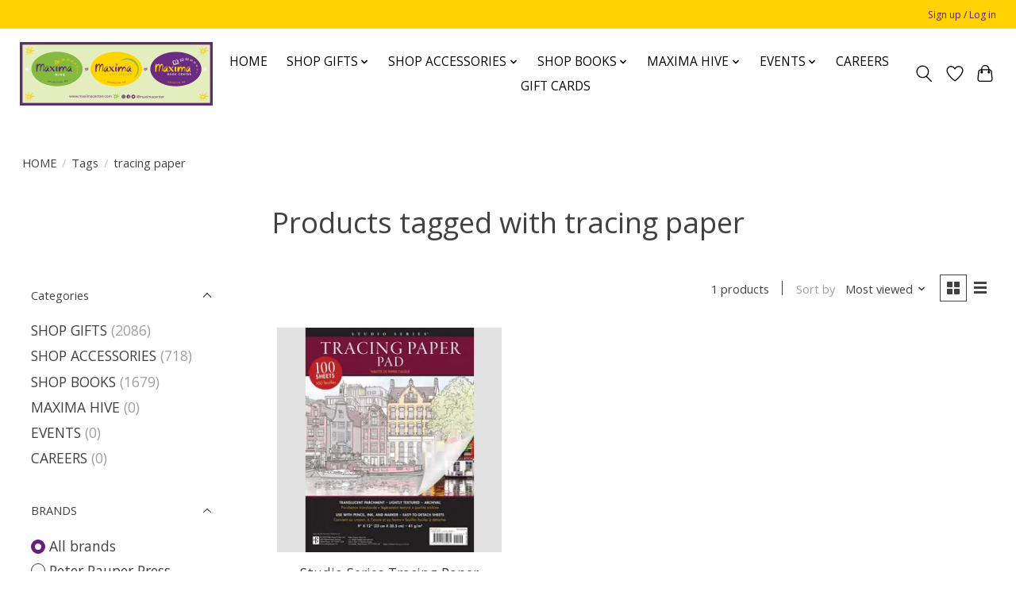

--- FILE ---
content_type: text/html;charset=utf-8
request_url: https://www.maximacenter.com/tags/tracing-paper/
body_size: 13129
content:
<!DOCTYPE html>
<html lang="us">
  <head>
    <meta charset="utf-8"/>
<!-- [START] 'blocks/head.rain' -->
<!--

  (c) 2008-2026 Lightspeed Netherlands B.V.
  http://www.lightspeedhq.com
  Generated: 19-01-2026 @ 23:02:39

-->
<link rel="canonical" href="https://www.maximacenter.com/tags/tracing-paper/"/>
<link rel="alternate" href="https://www.maximacenter.com/index.rss" type="application/rss+xml" title="New products"/>
<meta name="robots" content="noodp,noydir"/>
<meta property="og:url" content="https://www.maximacenter.com/tags/tracing-paper/?source=facebook"/>
<meta property="og:site_name" content="Maxima Gift and Book Center"/>
<meta property="og:title" content="tracing paper"/>
<meta property="og:description" content="Independent gift and bookstore offering titles for all ages, plus gifts by local &amp; national designers."/>
<!--[if lt IE 9]>
<script src="https://cdn.shoplightspeed.com/assets/html5shiv.js?2025-02-20"></script>
<![endif]-->
<!-- [END] 'blocks/head.rain' -->
    
    
    <title>tracing paper - Maxima Gift and Book Center</title>
    <meta name="description" content="Independent gift and bookstore offering titles for all ages, plus gifts by local &amp; national designers." />
    <meta name="keywords" content="tracing, paper, gifts, books, stationary, toys, bath and body, games, jewelry, accessories, home goods" />
    <meta http-equiv="X-UA-Compatible" content="IE=edge">
    <meta name="viewport" content="width=device-width, initial-scale=1">
    <meta name="apple-mobile-web-app-capable" content="yes">
    <meta name="apple-mobile-web-app-status-bar-style" content="black">
    
    <script>document.getElementsByTagName("html")[0].className += " js";</script>

    <link rel="shortcut icon" href="https://cdn.shoplightspeed.com/shops/657021/themes/13296/v/1137126/assets/favicon.png?20260115145714" type="image/x-icon" />
    <link href='//fonts.googleapis.com/css?family=Open%20Sans:400,300,600&display=swap' rel='stylesheet' type='text/css'>
    <link href='//fonts.googleapis.com/css?family=Open%20Sans:400,300,600&display=swap' rel='stylesheet' type='text/css'>
    <link rel="stylesheet" href="https://cdn.shoplightspeed.com/assets/gui-2-0.css?2025-02-20" />
    <link rel="stylesheet" href="https://cdn.shoplightspeed.com/assets/gui-responsive-2-0.css?2025-02-20" />
    <link id="lightspeedframe" rel="stylesheet" href="https://cdn.shoplightspeed.com/shops/657021/themes/13296/assets/style.css?2026011514571420210104183204" />
    <!-- browsers not supporting CSS variables -->
    <script>
      if(!('CSS' in window) || !CSS.supports('color', 'var(--color-var)')) {var cfStyle = document.getElementById('lightspeedframe');if(cfStyle) {var href = cfStyle.getAttribute('href');href = href.replace('style.css', 'style-fallback.css');cfStyle.setAttribute('href', href);}}
    </script>
    <link rel="stylesheet" href="https://cdn.shoplightspeed.com/shops/657021/themes/13296/assets/settings.css?2026011514571420210104183204" />
    <link rel="stylesheet" href="https://cdn.shoplightspeed.com/shops/657021/themes/13296/assets/custom.css?2026011514571420210104183204" />

    <script src="https://cdn.shoplightspeed.com/assets/jquery-3-7-1.js?2025-02-20"></script>
    <script src="https://cdn.shoplightspeed.com/assets/jquery-ui-1-14-1.js?2025-02-20"></script>

  </head>
  <body>
    
          <header class="main-header main-header--mobile js-main-header position-relative">
  <div class="main-header__top-section">
    <div class="main-header__nav-grid justify-between@md container max-width-lg text-xs padding-y-xxs">
      <div></div>
      <ul class="main-header__list flex-grow flex-basis-0 justify-end@md display@md">        
                
                        <li class="main-header__item"><a href="https://www.maximacenter.com/account/" class="main-header__link" title="My account">Sign up / Log in</a></li>
      </ul>
    </div>
  </div>
  <div class="main-header__mobile-content container max-width-lg">
          <a href="https://www.maximacenter.com/" class="main-header__logo" title="Maxima Gift and Book Center">
        <img src="https://cdn.shoplightspeed.com/shops/657021/themes/13296/v/1137126/assets/logo.png?20260115145714" alt="Maxima Gift and Book Center">
                <img src="https://cdn.shoplightspeed.com/shops/657021/themes/13296/v/500044/assets/logo-white.png?20220426000800" class="main-header__logo-white" alt="Maxima Gift and Book Center">
              </a>
        
    <div class="flex items-center">
            <a href="https://www.maximacenter.com/account/wishlist/" class="main-header__mobile-btn js-tab-focus">
        <svg class="icon" viewBox="0 0 24 25" fill="none"><title>Go to wishlist</title><path d="M11.3785 4.50387L12 5.42378L12.6215 4.50387C13.6598 2.96698 15.4376 1.94995 17.4545 1.94995C20.65 1.94995 23.232 4.49701 23.25 7.6084C23.2496 8.53335 22.927 9.71432 22.3056 11.056C21.689 12.3875 20.8022 13.8258 19.7333 15.249C17.6019 18.0872 14.7978 20.798 12.0932 22.4477L12 22.488L11.9068 22.4477C9.20215 20.798 6.3981 18.0872 4.26667 15.249C3.1978 13.8258 2.31101 12.3875 1.69437 11.056C1.07303 9.71436 0.750466 8.53342 0.75 7.60848C0.767924 4.49706 3.34993 1.94995 6.54545 1.94995C8.56242 1.94995 10.3402 2.96698 11.3785 4.50387Z" stroke="currentColor" stroke-width="1.5" fill="none"/></svg>
        <span class="sr-only">Wish List</span>
      </a>
            <button class="reset main-header__mobile-btn js-tab-focus" aria-controls="cartDrawer">
        <svg class="icon" viewBox="0 0 24 25" fill="none"><title>Toggle cart</title><path d="M2.90171 9.65153C3.0797 8.00106 4.47293 6.75 6.13297 6.75H17.867C19.527 6.75 20.9203 8.00105 21.0982 9.65153L22.1767 19.6515C22.3839 21.5732 20.8783 23.25 18.9454 23.25H5.05454C3.1217 23.25 1.61603 21.5732 1.82328 19.6515L2.90171 9.65153Z" stroke="currentColor" stroke-width="1.5" fill="none"/>
        <path d="M7.19995 9.6001V5.7001C7.19995 2.88345 9.4833 0.600098 12.3 0.600098C15.1166 0.600098 17.4 2.88345 17.4 5.7001V9.6001" stroke="currentColor" stroke-width="1.5" fill="none"/>
        <circle cx="7.19996" cy="10.2001" r="1.8" fill="currentColor"/>
        <ellipse cx="17.4" cy="10.2001" rx="1.8" ry="1.8" fill="currentColor"/></svg>
        <span class="sr-only">Cart</span>
              </button>

      <button class="reset anim-menu-btn js-anim-menu-btn main-header__nav-control js-tab-focus" aria-label="Toggle menu">
        <i class="anim-menu-btn__icon anim-menu-btn__icon--close" aria-hidden="true"></i>
      </button>
    </div>
  </div>

  <div class="main-header__nav" role="navigation">
    <div class="main-header__nav-grid justify-between@md container max-width-lg">
      <div class="main-header__nav-logo-wrapper flex-shrink-0">
        
                  <a href="https://www.maximacenter.com/" class="main-header__logo" title="Maxima Gift and Book Center">
            <img src="https://cdn.shoplightspeed.com/shops/657021/themes/13296/v/1137126/assets/logo.png?20260115145714" alt="Maxima Gift and Book Center">
                        <img src="https://cdn.shoplightspeed.com/shops/657021/themes/13296/v/500044/assets/logo-white.png?20220426000800" class="main-header__logo-white" alt="Maxima Gift and Book Center">
                      </a>
              </div>
      
      <form action="https://www.maximacenter.com/search/" method="get" role="search" class="padding-y-md hide@md">
        <label class="sr-only" for="searchInputMobile">Search</label>
        <input class="header-v3__nav-form-control form-control width-100%" value="" autocomplete="off" type="search" name="q" id="searchInputMobile" placeholder="Search...">
      </form>

      <ul class="main-header__list flex-grow flex-basis-0 flex-wrap justify-center@md">
        
                <li class="main-header__item">
          <a class="main-header__link" href="https://www.maximacenter.com/">HOME</a>
        </li>
        
                <li class="main-header__item js-main-nav__item">
          <a class="main-header__link js-main-nav__control" href="https://www.maximacenter.com/shop-gifts/">
            <span>SHOP GIFTS</span>            <svg class="main-header__dropdown-icon icon" viewBox="0 0 16 16"><polygon fill="currentColor" points="8,11.4 2.6,6 4,4.6 8,8.6 12,4.6 13.4,6 "></polygon></svg>                        <i class="main-header__arrow-icon" aria-hidden="true">
              <svg class="icon" viewBox="0 0 16 16">
                <g class="icon__group" fill="none" stroke="currentColor" stroke-linecap="square" stroke-miterlimit="10" stroke-width="2">
                  <path d="M2 2l12 12" />
                  <path d="M14 2L2 14" />
                </g>
              </svg>
            </i>
                        
          </a>
                    <ul class="main-header__dropdown">
            <li class="main-header__dropdown-item"><a href="https://www.maximacenter.com/shop-gifts/" class="main-header__dropdown-link hide@md">All SHOP GIFTS</a></li>
                        <li class="main-header__dropdown-item">
              <a class="main-header__dropdown-link" href="https://www.maximacenter.com/shop-gifts/arts-crafts/">
                ARTS &amp; CRAFTS
                                              </a>

                          </li>
                        <li class="main-header__dropdown-item js-main-nav__item position-relative">
              <a class="main-header__dropdown-link js-main-nav__control flex justify-between " href="https://www.maximacenter.com/shop-gifts/baby-toys/">
                BABY &amp; TOYS
                <svg class="dropdown__desktop-icon icon" aria-hidden="true" viewBox="0 0 12 12"><polyline stroke-width="1" stroke="currentColor" fill="none" stroke-linecap="round" stroke-linejoin="round" points="3.5 0.5 9.5 6 3.5 11.5"></polyline></svg>                                <i class="main-header__arrow-icon" aria-hidden="true">
                  <svg class="icon" viewBox="0 0 16 16">
                    <g class="icon__group" fill="none" stroke="currentColor" stroke-linecap="square" stroke-miterlimit="10" stroke-width="2">
                      <path d="M2 2l12 12" />
                      <path d="M14 2L2 14" />
                    </g>
                  </svg>
                </i>
                              </a>

                            <ul class="main-header__dropdown">
                <li><a href="https://www.maximacenter.com/shop-gifts/baby-toys/" class="main-header__dropdown-link hide@md">All BABY &amp; TOYS</a></li>
                                <li><a class="main-header__dropdown-link" href="https://www.maximacenter.com/shop-gifts/baby-toys/animal-lovies/">Animal Lovies</a></li>
                                <li><a class="main-header__dropdown-link" href="https://www.maximacenter.com/shop-gifts/baby-toys/backpacks-lunch-boxes-water-bottles/">Backpacks, Lunch Boxes &amp; Water Bottles</a></li>
                                <li><a class="main-header__dropdown-link" href="https://www.maximacenter.com/shop-gifts/baby-toys/construction-toy/">Construction Toy</a></li>
                                <li><a class="main-header__dropdown-link" href="https://www.maximacenter.com/shop-gifts/baby-toys/green-made-in-usa/">Green &amp; Made in USA</a></li>
                                <li><a class="main-header__dropdown-link" href="https://www.maximacenter.com/shop-gifts/baby-toys/hand-and-finger-puppets/">Hand and Finger Puppets</a></li>
                                <li><a class="main-header__dropdown-link" href="https://www.maximacenter.com/shop-gifts/baby-toys/onesies-socks/">Onesies &amp; Socks</a></li>
                                <li><a class="main-header__dropdown-link" href="https://www.maximacenter.com/shop-gifts/baby-toys/rattle-teething/">Rattle &amp; Teething</a></li>
                                <li><a class="main-header__dropdown-link" href="https://www.maximacenter.com/shop-gifts/baby-toys/stuffed-animals/">STUFFED ANIMALS </a></li>
                                <li><a class="main-header__dropdown-link" href="https://www.maximacenter.com/shop-gifts/baby-toys/fidgets-slimes/">Fidgets &amp; Slimes</a></li>
                              </ul>
                          </li>
                        <li class="main-header__dropdown-item js-main-nav__item position-relative">
              <a class="main-header__dropdown-link js-main-nav__control flex justify-between " href="https://www.maximacenter.com/shop-gifts/bath-body/">
                BATH &amp; BODY
                <svg class="dropdown__desktop-icon icon" aria-hidden="true" viewBox="0 0 12 12"><polyline stroke-width="1" stroke="currentColor" fill="none" stroke-linecap="round" stroke-linejoin="round" points="3.5 0.5 9.5 6 3.5 11.5"></polyline></svg>                                <i class="main-header__arrow-icon" aria-hidden="true">
                  <svg class="icon" viewBox="0 0 16 16">
                    <g class="icon__group" fill="none" stroke="currentColor" stroke-linecap="square" stroke-miterlimit="10" stroke-width="2">
                      <path d="M2 2l12 12" />
                      <path d="M14 2L2 14" />
                    </g>
                  </svg>
                </i>
                              </a>

                            <ul class="main-header__dropdown">
                <li><a href="https://www.maximacenter.com/shop-gifts/bath-body/" class="main-header__dropdown-link hide@md">All BATH &amp; BODY</a></li>
                                <li><a class="main-header__dropdown-link" href="https://www.maximacenter.com/shop-gifts/bath-body/lotions-oils/">Lotions &amp; Oils</a></li>
                                <li><a class="main-header__dropdown-link" href="https://www.maximacenter.com/shop-gifts/bath-body/candles-incense-diffusers/">Candles, Incense &amp; Diffusers</a></li>
                                <li><a class="main-header__dropdown-link" href="https://www.maximacenter.com/shop-gifts/bath-body/soap-bars/">Soap Bars</a></li>
                                <li><a class="main-header__dropdown-link" href="https://www.maximacenter.com/shop-gifts/bath-body/therapy-bags-eye-pillows/">Therapy Bags &amp; Eye Pillows</a></li>
                                <li><a class="main-header__dropdown-link" href="https://www.maximacenter.com/shop-gifts/bath-body/mens-cosmetic/">Men&#039;s cosmetic</a></li>
                              </ul>
                          </li>
                        <li class="main-header__dropdown-item js-main-nav__item position-relative">
              <a class="main-header__dropdown-link js-main-nav__control flex justify-between " href="https://www.maximacenter.com/shop-gifts/board-card-games/">
                BOARD &amp; CARD GAMES
                <svg class="dropdown__desktop-icon icon" aria-hidden="true" viewBox="0 0 12 12"><polyline stroke-width="1" stroke="currentColor" fill="none" stroke-linecap="round" stroke-linejoin="round" points="3.5 0.5 9.5 6 3.5 11.5"></polyline></svg>                                <i class="main-header__arrow-icon" aria-hidden="true">
                  <svg class="icon" viewBox="0 0 16 16">
                    <g class="icon__group" fill="none" stroke="currentColor" stroke-linecap="square" stroke-miterlimit="10" stroke-width="2">
                      <path d="M2 2l12 12" />
                      <path d="M14 2L2 14" />
                    </g>
                  </svg>
                </i>
                              </a>

                            <ul class="main-header__dropdown">
                <li><a href="https://www.maximacenter.com/shop-gifts/board-card-games/" class="main-header__dropdown-link hide@md">All BOARD &amp; CARD GAMES</a></li>
                                <li><a class="main-header__dropdown-link" href="https://www.maximacenter.com/shop-gifts/board-card-games/kids/">Kids</a></li>
                                <li><a class="main-header__dropdown-link" href="https://www.maximacenter.com/shop-gifts/board-card-games/adult/">Adult</a></li>
                                <li><a class="main-header__dropdown-link" href="https://www.maximacenter.com/shop-gifts/board-card-games/trading-cards/">Trading Cards</a></li>
                              </ul>
                          </li>
                        <li class="main-header__dropdown-item">
              <a class="main-header__dropdown-link" href="https://www.maximacenter.com/shop-gifts/gift-boxes/">
                GIFT BOXES
                                              </a>

                          </li>
                        <li class="main-header__dropdown-item js-main-nav__item position-relative">
              <a class="main-header__dropdown-link js-main-nav__control flex justify-between " href="https://www.maximacenter.com/shop-gifts/home/">
                HOME
                <svg class="dropdown__desktop-icon icon" aria-hidden="true" viewBox="0 0 12 12"><polyline stroke-width="1" stroke="currentColor" fill="none" stroke-linecap="round" stroke-linejoin="round" points="3.5 0.5 9.5 6 3.5 11.5"></polyline></svg>                                <i class="main-header__arrow-icon" aria-hidden="true">
                  <svg class="icon" viewBox="0 0 16 16">
                    <g class="icon__group" fill="none" stroke="currentColor" stroke-linecap="square" stroke-miterlimit="10" stroke-width="2">
                      <path d="M2 2l12 12" />
                      <path d="M14 2L2 14" />
                    </g>
                  </svg>
                </i>
                              </a>

                            <ul class="main-header__dropdown">
                <li><a href="https://www.maximacenter.com/shop-gifts/home/" class="main-header__dropdown-link hide@md">All HOME</a></li>
                                <li><a class="main-header__dropdown-link" href="https://www.maximacenter.com/shop-gifts/home/home-accents/">HOME ACCENTS</a></li>
                                <li><a class="main-header__dropdown-link" href="https://www.maximacenter.com/shop-gifts/home/aprons-smocks/">Aprons &amp; Smocks</a></li>
                                <li><a class="main-header__dropdown-link" href="https://www.maximacenter.com/shop-gifts/home/bar-gifts/">Bar Gifts</a></li>
                                <li><a class="main-header__dropdown-link" href="https://www.maximacenter.com/shop-gifts/home/bowls-mugs-teapots/">Bowls, Mugs &amp; Teapots</a></li>
                                <li><a class="main-header__dropdown-link" href="https://www.maximacenter.com/shop-gifts/home/eco-friendly/">Eco-Friendly</a></li>
                                <li><a class="main-header__dropdown-link" href="https://www.maximacenter.com/shop-gifts/home/hand-towels-oven-mitts/">Hand-towels &amp; Oven Mitts</a></li>
                                <li><a class="main-header__dropdown-link" href="https://www.maximacenter.com/shop-gifts/home/lamps-lanterns-night-lights/">Lamps, Lanterns &amp; Night Lights</a></li>
                                <li><a class="main-header__dropdown-link" href="https://www.maximacenter.com/shop-gifts/home/throws-and-blankets/">Throws and Blankets</a></li>
                                <li><a class="main-header__dropdown-link" href="https://www.maximacenter.com/shop-gifts/home/wall-art/">Wall Art</a></li>
                                <li><a class="main-header__dropdown-link" href="https://www.maximacenter.com/shop-gifts/home/wall-clocks/">Wall Clocks</a></li>
                                <li><a class="main-header__dropdown-link" href="https://www.maximacenter.com/shop-gifts/home/water-bottles-tea-infusers/">Water Bottles &amp; Tea Infusers</a></li>
                                <li><a class="main-header__dropdown-link" href="https://www.maximacenter.com/shop-gifts/home/wind-chimes/">Wind Chimes</a></li>
                              </ul>
                          </li>
                        <li class="main-header__dropdown-item">
              <a class="main-header__dropdown-link" href="https://www.maximacenter.com/shop-gifts/literary-gifts/">
                LITERARY GIFTS 
                                              </a>

                          </li>
                        <li class="main-header__dropdown-item js-main-nav__item position-relative">
              <a class="main-header__dropdown-link js-main-nav__control flex justify-between " href="https://www.maximacenter.com/shop-gifts/pantry/">
                PANTRY
                <svg class="dropdown__desktop-icon icon" aria-hidden="true" viewBox="0 0 12 12"><polyline stroke-width="1" stroke="currentColor" fill="none" stroke-linecap="round" stroke-linejoin="round" points="3.5 0.5 9.5 6 3.5 11.5"></polyline></svg>                                <i class="main-header__arrow-icon" aria-hidden="true">
                  <svg class="icon" viewBox="0 0 16 16">
                    <g class="icon__group" fill="none" stroke="currentColor" stroke-linecap="square" stroke-miterlimit="10" stroke-width="2">
                      <path d="M2 2l12 12" />
                      <path d="M14 2L2 14" />
                    </g>
                  </svg>
                </i>
                              </a>

                            <ul class="main-header__dropdown">
                <li><a href="https://www.maximacenter.com/shop-gifts/pantry/" class="main-header__dropdown-link hide@md">All PANTRY</a></li>
                                <li><a class="main-header__dropdown-link" href="https://www.maximacenter.com/shop-gifts/pantry/chocolate/">Chocolate</a></li>
                                <li><a class="main-header__dropdown-link" href="https://www.maximacenter.com/shop-gifts/pantry/nuts/">Nuts</a></li>
                                <li><a class="main-header__dropdown-link" href="https://www.maximacenter.com/shop-gifts/pantry/caramel/">Caramel</a></li>
                              </ul>
                          </li>
                        <li class="main-header__dropdown-item js-main-nav__item position-relative">
              <a class="main-header__dropdown-link js-main-nav__control flex justify-between " href="https://www.maximacenter.com/shop-gifts/puzzles/">
                PUZZLES
                <svg class="dropdown__desktop-icon icon" aria-hidden="true" viewBox="0 0 12 12"><polyline stroke-width="1" stroke="currentColor" fill="none" stroke-linecap="round" stroke-linejoin="round" points="3.5 0.5 9.5 6 3.5 11.5"></polyline></svg>                                <i class="main-header__arrow-icon" aria-hidden="true">
                  <svg class="icon" viewBox="0 0 16 16">
                    <g class="icon__group" fill="none" stroke="currentColor" stroke-linecap="square" stroke-miterlimit="10" stroke-width="2">
                      <path d="M2 2l12 12" />
                      <path d="M14 2L2 14" />
                    </g>
                  </svg>
                </i>
                              </a>

                            <ul class="main-header__dropdown">
                <li><a href="https://www.maximacenter.com/shop-gifts/puzzles/" class="main-header__dropdown-link hide@md">All PUZZLES</a></li>
                                <li><a class="main-header__dropdown-link" href="https://www.maximacenter.com/shop-gifts/puzzles/kids/">Kids</a></li>
                                <li><a class="main-header__dropdown-link" href="https://www.maximacenter.com/shop-gifts/puzzles/adult/">Adult</a></li>
                                <li><a class="main-header__dropdown-link" href="https://www.maximacenter.com/shop-gifts/puzzles/winter-holiday/">Winter &amp; Holiday</a></li>
                              </ul>
                          </li>
                        <li class="main-header__dropdown-item js-main-nav__item position-relative">
              <a class="main-header__dropdown-link js-main-nav__control flex justify-between " href="https://www.maximacenter.com/shop-gifts/seasonal/">
                SEASONAL
                <svg class="dropdown__desktop-icon icon" aria-hidden="true" viewBox="0 0 12 12"><polyline stroke-width="1" stroke="currentColor" fill="none" stroke-linecap="round" stroke-linejoin="round" points="3.5 0.5 9.5 6 3.5 11.5"></polyline></svg>                                <i class="main-header__arrow-icon" aria-hidden="true">
                  <svg class="icon" viewBox="0 0 16 16">
                    <g class="icon__group" fill="none" stroke="currentColor" stroke-linecap="square" stroke-miterlimit="10" stroke-width="2">
                      <path d="M2 2l12 12" />
                      <path d="M14 2L2 14" />
                    </g>
                  </svg>
                </i>
                              </a>

                            <ul class="main-header__dropdown">
                <li><a href="https://www.maximacenter.com/shop-gifts/seasonal/" class="main-header__dropdown-link hide@md">All SEASONAL</a></li>
                                <li><a class="main-header__dropdown-link" href="https://www.maximacenter.com/shop-gifts/seasonal/valentines-day/">Valentines Day</a></li>
                                <li><a class="main-header__dropdown-link" href="https://www.maximacenter.com/shop-gifts/seasonal/new-years/">New Year&#039;s</a></li>
                              </ul>
                          </li>
                        <li class="main-header__dropdown-item js-main-nav__item position-relative">
              <a class="main-header__dropdown-link js-main-nav__control flex justify-between " href="https://www.maximacenter.com/shop-gifts/stationery/">
                STATIONERY
                <svg class="dropdown__desktop-icon icon" aria-hidden="true" viewBox="0 0 12 12"><polyline stroke-width="1" stroke="currentColor" fill="none" stroke-linecap="round" stroke-linejoin="round" points="3.5 0.5 9.5 6 3.5 11.5"></polyline></svg>                                <i class="main-header__arrow-icon" aria-hidden="true">
                  <svg class="icon" viewBox="0 0 16 16">
                    <g class="icon__group" fill="none" stroke="currentColor" stroke-linecap="square" stroke-miterlimit="10" stroke-width="2">
                      <path d="M2 2l12 12" />
                      <path d="M14 2L2 14" />
                    </g>
                  </svg>
                </i>
                              </a>

                            <ul class="main-header__dropdown">
                <li><a href="https://www.maximacenter.com/shop-gifts/stationery/" class="main-header__dropdown-link hide@md">All STATIONERY</a></li>
                                <li><a class="main-header__dropdown-link" href="https://www.maximacenter.com/shop-gifts/stationery/boxed-notecards/">Boxed Notecards</a></li>
                                <li><a class="main-header__dropdown-link" href="https://www.maximacenter.com/shop-gifts/stationery/gift-pens-pencils/">Gift Pens/Pencils</a></li>
                                <li><a class="main-header__dropdown-link" href="https://www.maximacenter.com/shop-gifts/stationery/journals/">Journals</a></li>
                                <li><a class="main-header__dropdown-link" href="https://www.maximacenter.com/shop-gifts/stationery/sticky-notes-note-pads/">Sticky Notes &amp; Note Pads</a></li>
                                <li><a class="main-header__dropdown-link" href="https://www.maximacenter.com/shop-gifts/stationery/calendars-datebooks/">Calendars/Datebooks</a></li>
                              </ul>
                          </li>
                      </ul>
                  </li>
                <li class="main-header__item js-main-nav__item">
          <a class="main-header__link js-main-nav__control" href="https://www.maximacenter.com/shop-accessories/">
            <span>SHOP ACCESSORIES</span>            <svg class="main-header__dropdown-icon icon" viewBox="0 0 16 16"><polygon fill="currentColor" points="8,11.4 2.6,6 4,4.6 8,8.6 12,4.6 13.4,6 "></polygon></svg>                        <i class="main-header__arrow-icon" aria-hidden="true">
              <svg class="icon" viewBox="0 0 16 16">
                <g class="icon__group" fill="none" stroke="currentColor" stroke-linecap="square" stroke-miterlimit="10" stroke-width="2">
                  <path d="M2 2l12 12" />
                  <path d="M14 2L2 14" />
                </g>
              </svg>
            </i>
                        
          </a>
                    <ul class="main-header__dropdown">
            <li class="main-header__dropdown-item"><a href="https://www.maximacenter.com/shop-accessories/" class="main-header__dropdown-link hide@md">All SHOP ACCESSORIES</a></li>
                        <li class="main-header__dropdown-item js-main-nav__item position-relative">
              <a class="main-header__dropdown-link js-main-nav__control flex justify-between " href="https://www.maximacenter.com/shop-accessories/jewelry/">
                JEWELRY
                <svg class="dropdown__desktop-icon icon" aria-hidden="true" viewBox="0 0 12 12"><polyline stroke-width="1" stroke="currentColor" fill="none" stroke-linecap="round" stroke-linejoin="round" points="3.5 0.5 9.5 6 3.5 11.5"></polyline></svg>                                <i class="main-header__arrow-icon" aria-hidden="true">
                  <svg class="icon" viewBox="0 0 16 16">
                    <g class="icon__group" fill="none" stroke="currentColor" stroke-linecap="square" stroke-miterlimit="10" stroke-width="2">
                      <path d="M2 2l12 12" />
                      <path d="M14 2L2 14" />
                    </g>
                  </svg>
                </i>
                              </a>

                            <ul class="main-header__dropdown">
                <li><a href="https://www.maximacenter.com/shop-accessories/jewelry/" class="main-header__dropdown-link hide@md">All JEWELRY</a></li>
                                <li><a class="main-header__dropdown-link" href="https://www.maximacenter.com/shop-accessories/jewelry/necklaces/">Necklaces</a></li>
                                <li><a class="main-header__dropdown-link" href="https://www.maximacenter.com/shop-accessories/jewelry/earrings/">Earrings</a></li>
                                <li><a class="main-header__dropdown-link" href="https://www.maximacenter.com/shop-accessories/jewelry/bracelets/">Bracelets</a></li>
                                <li><a class="main-header__dropdown-link" href="https://www.maximacenter.com/shop-accessories/jewelry/kids-jewelry/">Kid&#039;s Jewelry</a></li>
                              </ul>
                          </li>
                        <li class="main-header__dropdown-item">
              <a class="main-header__dropdown-link" href="https://www.maximacenter.com/shop-accessories/mens-accessories-gifts/">
                MEN&#039;S ACCESSORIES &amp; GIFTS
                                              </a>

                          </li>
                        <li class="main-header__dropdown-item js-main-nav__item position-relative">
              <a class="main-header__dropdown-link js-main-nav__control flex justify-between " href="https://www.maximacenter.com/shop-accessories/textile/">
                TEXTILE
                <svg class="dropdown__desktop-icon icon" aria-hidden="true" viewBox="0 0 12 12"><polyline stroke-width="1" stroke="currentColor" fill="none" stroke-linecap="round" stroke-linejoin="round" points="3.5 0.5 9.5 6 3.5 11.5"></polyline></svg>                                <i class="main-header__arrow-icon" aria-hidden="true">
                  <svg class="icon" viewBox="0 0 16 16">
                    <g class="icon__group" fill="none" stroke="currentColor" stroke-linecap="square" stroke-miterlimit="10" stroke-width="2">
                      <path d="M2 2l12 12" />
                      <path d="M14 2L2 14" />
                    </g>
                  </svg>
                </i>
                              </a>

                            <ul class="main-header__dropdown">
                <li><a href="https://www.maximacenter.com/shop-accessories/textile/" class="main-header__dropdown-link hide@md">All TEXTILE</a></li>
                                <li><a class="main-header__dropdown-link" href="https://www.maximacenter.com/shop-accessories/textile/socks/">Socks</a></li>
                              </ul>
                          </li>
                        <li class="main-header__dropdown-item js-main-nav__item position-relative">
              <a class="main-header__dropdown-link js-main-nav__control flex justify-between " href="https://www.maximacenter.com/shop-accessories/wallets/">
                WALLETS
                <svg class="dropdown__desktop-icon icon" aria-hidden="true" viewBox="0 0 12 12"><polyline stroke-width="1" stroke="currentColor" fill="none" stroke-linecap="round" stroke-linejoin="round" points="3.5 0.5 9.5 6 3.5 11.5"></polyline></svg>                                <i class="main-header__arrow-icon" aria-hidden="true">
                  <svg class="icon" viewBox="0 0 16 16">
                    <g class="icon__group" fill="none" stroke="currentColor" stroke-linecap="square" stroke-miterlimit="10" stroke-width="2">
                      <path d="M2 2l12 12" />
                      <path d="M14 2L2 14" />
                    </g>
                  </svg>
                </i>
                              </a>

                            <ul class="main-header__dropdown">
                <li><a href="https://www.maximacenter.com/shop-accessories/wallets/" class="main-header__dropdown-link hide@md">All WALLETS</a></li>
                                <li><a class="main-header__dropdown-link" href="https://www.maximacenter.com/shop-accessories/wallets/women/">Women</a></li>
                                <li><a class="main-header__dropdown-link" href="https://www.maximacenter.com/shop-accessories/wallets/men/">Men</a></li>
                                <li><a class="main-header__dropdown-link" href="https://www.maximacenter.com/shop-accessories/wallets/kids/">Kids</a></li>
                              </ul>
                          </li>
                        <li class="main-header__dropdown-item js-main-nav__item position-relative">
              <a class="main-header__dropdown-link js-main-nav__control flex justify-between " href="https://www.maximacenter.com/shop-accessories/umbrellas/">
                UMBRELLAS
                <svg class="dropdown__desktop-icon icon" aria-hidden="true" viewBox="0 0 12 12"><polyline stroke-width="1" stroke="currentColor" fill="none" stroke-linecap="round" stroke-linejoin="round" points="3.5 0.5 9.5 6 3.5 11.5"></polyline></svg>                                <i class="main-header__arrow-icon" aria-hidden="true">
                  <svg class="icon" viewBox="0 0 16 16">
                    <g class="icon__group" fill="none" stroke="currentColor" stroke-linecap="square" stroke-miterlimit="10" stroke-width="2">
                      <path d="M2 2l12 12" />
                      <path d="M14 2L2 14" />
                    </g>
                  </svg>
                </i>
                              </a>

                            <ul class="main-header__dropdown">
                <li><a href="https://www.maximacenter.com/shop-accessories/umbrellas/" class="main-header__dropdown-link hide@md">All UMBRELLAS</a></li>
                                <li><a class="main-header__dropdown-link" href="https://www.maximacenter.com/shop-accessories/umbrellas/adults/">Adults</a></li>
                              </ul>
                          </li>
                        <li class="main-header__dropdown-item js-main-nav__item position-relative">
              <a class="main-header__dropdown-link js-main-nav__control flex justify-between " href="https://www.maximacenter.com/shop-accessories/bags/">
                BAGS
                <svg class="dropdown__desktop-icon icon" aria-hidden="true" viewBox="0 0 12 12"><polyline stroke-width="1" stroke="currentColor" fill="none" stroke-linecap="round" stroke-linejoin="round" points="3.5 0.5 9.5 6 3.5 11.5"></polyline></svg>                                <i class="main-header__arrow-icon" aria-hidden="true">
                  <svg class="icon" viewBox="0 0 16 16">
                    <g class="icon__group" fill="none" stroke="currentColor" stroke-linecap="square" stroke-miterlimit="10" stroke-width="2">
                      <path d="M2 2l12 12" />
                      <path d="M14 2L2 14" />
                    </g>
                  </svg>
                </i>
                              </a>

                            <ul class="main-header__dropdown">
                <li><a href="https://www.maximacenter.com/shop-accessories/bags/" class="main-header__dropdown-link hide@md">All BAGS</a></li>
                                <li><a class="main-header__dropdown-link" href="https://www.maximacenter.com/shop-accessories/bags/handbags-backpacks/">Handbags &amp; Backpacks</a></li>
                                <li><a class="main-header__dropdown-link" href="https://www.maximacenter.com/shop-accessories/bags/tote-zipper-bags/">Tote &amp; Zipper Bags</a></li>
                                <li><a class="main-header__dropdown-link" href="https://www.maximacenter.com/shop-accessories/bags/foldable-shopping-bags/">Foldable &amp; Shopping Bags</a></li>
                                <li><a class="main-header__dropdown-link" href="https://www.maximacenter.com/shop-accessories/bags/cosmetic-bags/">Cosmetic Bags</a></li>
                              </ul>
                          </li>
                      </ul>
                  </li>
                <li class="main-header__item js-main-nav__item">
          <a class="main-header__link js-main-nav__control" href="https://www.maximacenter.com/shop-books/">
            <span>SHOP BOOKS</span>            <svg class="main-header__dropdown-icon icon" viewBox="0 0 16 16"><polygon fill="currentColor" points="8,11.4 2.6,6 4,4.6 8,8.6 12,4.6 13.4,6 "></polygon></svg>                        <i class="main-header__arrow-icon" aria-hidden="true">
              <svg class="icon" viewBox="0 0 16 16">
                <g class="icon__group" fill="none" stroke="currentColor" stroke-linecap="square" stroke-miterlimit="10" stroke-width="2">
                  <path d="M2 2l12 12" />
                  <path d="M14 2L2 14" />
                </g>
              </svg>
            </i>
                        
          </a>
                    <ul class="main-header__dropdown">
            <li class="main-header__dropdown-item"><a href="https://www.maximacenter.com/shop-books/" class="main-header__dropdown-link hide@md">All SHOP BOOKS</a></li>
                        <li class="main-header__dropdown-item">
              <a class="main-header__dropdown-link" href="https://www.maximacenter.com/shop-books/upcoming-2026-releases-preorder-now/">
                Upcoming 2026 Releases - Preorder Now!
                                              </a>

                          </li>
                        <li class="main-header__dropdown-item">
              <a class="main-header__dropdown-link" href="https://www.maximacenter.com/shop-books/new-releases/">
                New Releases
                                              </a>

                          </li>
                        <li class="main-header__dropdown-item js-main-nav__item position-relative">
              <a class="main-header__dropdown-link js-main-nav__control flex justify-between " href="https://www.maximacenter.com/shop-books/fiction/">
                Fiction
                <svg class="dropdown__desktop-icon icon" aria-hidden="true" viewBox="0 0 12 12"><polyline stroke-width="1" stroke="currentColor" fill="none" stroke-linecap="round" stroke-linejoin="round" points="3.5 0.5 9.5 6 3.5 11.5"></polyline></svg>                                <i class="main-header__arrow-icon" aria-hidden="true">
                  <svg class="icon" viewBox="0 0 16 16">
                    <g class="icon__group" fill="none" stroke="currentColor" stroke-linecap="square" stroke-miterlimit="10" stroke-width="2">
                      <path d="M2 2l12 12" />
                      <path d="M14 2L2 14" />
                    </g>
                  </svg>
                </i>
                              </a>

                            <ul class="main-header__dropdown">
                <li><a href="https://www.maximacenter.com/shop-books/fiction/" class="main-header__dropdown-link hide@md">All Fiction</a></li>
                                <li><a class="main-header__dropdown-link" href="https://www.maximacenter.com/shop-books/fiction/bestsellers/">Bestsellers</a></li>
                                <li><a class="main-header__dropdown-link" href="https://www.maximacenter.com/shop-books/fiction/literary-historical/">Literary &amp; Historical</a></li>
                                <li><a class="main-header__dropdown-link" href="https://www.maximacenter.com/shop-books/fiction/mystery-thriller/">Mystery &amp; Thriller</a></li>
                                <li><a class="main-header__dropdown-link" href="https://www.maximacenter.com/shop-books/fiction/fantasy-sci-fi/">Fantasy &amp; Sci-Fi</a></li>
                                <li><a class="main-header__dropdown-link" href="https://www.maximacenter.com/shop-books/fiction/romance/">Romance</a></li>
                                <li><a class="main-header__dropdown-link" href="https://www.maximacenter.com/shop-books/fiction/horror-gothic/">Horror &amp; Gothic</a></li>
                              </ul>
                          </li>
                        <li class="main-header__dropdown-item js-main-nav__item position-relative">
              <a class="main-header__dropdown-link js-main-nav__control flex justify-between " href="https://www.maximacenter.com/shop-books/nonfiction/">
                Nonfiction
                <svg class="dropdown__desktop-icon icon" aria-hidden="true" viewBox="0 0 12 12"><polyline stroke-width="1" stroke="currentColor" fill="none" stroke-linecap="round" stroke-linejoin="round" points="3.5 0.5 9.5 6 3.5 11.5"></polyline></svg>                                <i class="main-header__arrow-icon" aria-hidden="true">
                  <svg class="icon" viewBox="0 0 16 16">
                    <g class="icon__group" fill="none" stroke="currentColor" stroke-linecap="square" stroke-miterlimit="10" stroke-width="2">
                      <path d="M2 2l12 12" />
                      <path d="M14 2L2 14" />
                    </g>
                  </svg>
                </i>
                              </a>

                            <ul class="main-header__dropdown">
                <li><a href="https://www.maximacenter.com/shop-books/nonfiction/" class="main-header__dropdown-link hide@md">All Nonfiction</a></li>
                                <li><a class="main-header__dropdown-link" href="https://www.maximacenter.com/shop-books/nonfiction/bestsellers/">Bestsellers</a></li>
                                <li><a class="main-header__dropdown-link" href="https://www.maximacenter.com/shop-books/nonfiction/biography-autobiography/">Biography &amp; Autobiography</a></li>
                                <li><a class="main-header__dropdown-link" href="https://www.maximacenter.com/shop-books/nonfiction/history/">History</a></li>
                                <li><a class="main-header__dropdown-link" href="https://www.maximacenter.com/shop-books/nonfiction/self-help/">Self-Help</a></li>
                                <li><a class="main-header__dropdown-link" href="https://www.maximacenter.com/shop-books/nonfiction/science-nature/">Science &amp; Nature</a></li>
                                <li><a class="main-header__dropdown-link" href="https://www.maximacenter.com/shop-books/nonfiction/politics-law/">Politics &amp; Law</a></li>
                              </ul>
                          </li>
                        <li class="main-header__dropdown-item js-main-nav__item position-relative">
              <a class="main-header__dropdown-link js-main-nav__control flex justify-between " href="https://www.maximacenter.com/shop-books/children/">
                Children
                <svg class="dropdown__desktop-icon icon" aria-hidden="true" viewBox="0 0 12 12"><polyline stroke-width="1" stroke="currentColor" fill="none" stroke-linecap="round" stroke-linejoin="round" points="3.5 0.5 9.5 6 3.5 11.5"></polyline></svg>                                <i class="main-header__arrow-icon" aria-hidden="true">
                  <svg class="icon" viewBox="0 0 16 16">
                    <g class="icon__group" fill="none" stroke="currentColor" stroke-linecap="square" stroke-miterlimit="10" stroke-width="2">
                      <path d="M2 2l12 12" />
                      <path d="M14 2L2 14" />
                    </g>
                  </svg>
                </i>
                              </a>

                            <ul class="main-header__dropdown">
                <li><a href="https://www.maximacenter.com/shop-books/children/" class="main-header__dropdown-link hide@md">All Children</a></li>
                                <li><a class="main-header__dropdown-link" href="https://www.maximacenter.com/shop-books/children/bestsellers/">Bestsellers</a></li>
                                <li><a class="main-header__dropdown-link" href="https://www.maximacenter.com/shop-books/children/board-books/">Board Books</a></li>
                                <li><a class="main-header__dropdown-link" href="https://www.maximacenter.com/shop-books/children/chapter-books/">Chapter Books</a></li>
                                <li><a class="main-header__dropdown-link" href="https://www.maximacenter.com/shop-books/children/picture-books/">Picture Books</a></li>
                                <li><a class="main-header__dropdown-link" href="https://www.maximacenter.com/shop-books/children/educational/">Educational</a></li>
                              </ul>
                          </li>
                        <li class="main-header__dropdown-item js-main-nav__item position-relative">
              <a class="main-header__dropdown-link js-main-nav__control flex justify-between " href="https://www.maximacenter.com/shop-books/young-adult-middle-grade/">
                Young Adult &amp; Middle Grade
                <svg class="dropdown__desktop-icon icon" aria-hidden="true" viewBox="0 0 12 12"><polyline stroke-width="1" stroke="currentColor" fill="none" stroke-linecap="round" stroke-linejoin="round" points="3.5 0.5 9.5 6 3.5 11.5"></polyline></svg>                                <i class="main-header__arrow-icon" aria-hidden="true">
                  <svg class="icon" viewBox="0 0 16 16">
                    <g class="icon__group" fill="none" stroke="currentColor" stroke-linecap="square" stroke-miterlimit="10" stroke-width="2">
                      <path d="M2 2l12 12" />
                      <path d="M14 2L2 14" />
                    </g>
                  </svg>
                </i>
                              </a>

                            <ul class="main-header__dropdown">
                <li><a href="https://www.maximacenter.com/shop-books/young-adult-middle-grade/" class="main-header__dropdown-link hide@md">All Young Adult &amp; Middle Grade</a></li>
                                <li><a class="main-header__dropdown-link" href="https://www.maximacenter.com/shop-books/young-adult-middle-grade/young-adult-fiction/">Young Adult Fiction</a></li>
                                <li><a class="main-header__dropdown-link" href="https://www.maximacenter.com/shop-books/young-adult-middle-grade/middle-grade-fiction/">Middle Grade Fiction</a></li>
                              </ul>
                          </li>
                        <li class="main-header__dropdown-item">
              <a class="main-header__dropdown-link" href="https://www.maximacenter.com/shop-books/cooking-food/">
                Cooking &amp; Food
                                              </a>

                          </li>
                        <li class="main-header__dropdown-item js-main-nav__item position-relative">
              <a class="main-header__dropdown-link js-main-nav__control flex justify-between " href="https://www.maximacenter.com/shop-books/comics-graphic-novels/">
                Comics &amp; Graphic Novels
                <svg class="dropdown__desktop-icon icon" aria-hidden="true" viewBox="0 0 12 12"><polyline stroke-width="1" stroke="currentColor" fill="none" stroke-linecap="round" stroke-linejoin="round" points="3.5 0.5 9.5 6 3.5 11.5"></polyline></svg>                                <i class="main-header__arrow-icon" aria-hidden="true">
                  <svg class="icon" viewBox="0 0 16 16">
                    <g class="icon__group" fill="none" stroke="currentColor" stroke-linecap="square" stroke-miterlimit="10" stroke-width="2">
                      <path d="M2 2l12 12" />
                      <path d="M14 2L2 14" />
                    </g>
                  </svg>
                </i>
                              </a>

                            <ul class="main-header__dropdown">
                <li><a href="https://www.maximacenter.com/shop-books/comics-graphic-novels/" class="main-header__dropdown-link hide@md">All Comics &amp; Graphic Novels</a></li>
                                <li><a class="main-header__dropdown-link" href="https://www.maximacenter.com/shop-books/comics-graphic-novels/kids/">Kids</a></li>
                                <li><a class="main-header__dropdown-link" href="https://www.maximacenter.com/shop-books/comics-graphic-novels/ya-middle-grade/">YA &amp; Middle Grade</a></li>
                                <li><a class="main-header__dropdown-link" href="https://www.maximacenter.com/shop-books/comics-graphic-novels/adult/">Adult</a></li>
                                <li><a class="main-header__dropdown-link" href="https://www.maximacenter.com/shop-books/comics-graphic-novels/manga/">Manga</a></li>
                              </ul>
                          </li>
                        <li class="main-header__dropdown-item js-main-nav__item position-relative">
              <a class="main-header__dropdown-link js-main-nav__control flex justify-between " href="https://www.maximacenter.com/shop-books/summer-beach-reads/">
                Summer/Beach Reads
                <svg class="dropdown__desktop-icon icon" aria-hidden="true" viewBox="0 0 12 12"><polyline stroke-width="1" stroke="currentColor" fill="none" stroke-linecap="round" stroke-linejoin="round" points="3.5 0.5 9.5 6 3.5 11.5"></polyline></svg>                                <i class="main-header__arrow-icon" aria-hidden="true">
                  <svg class="icon" viewBox="0 0 16 16">
                    <g class="icon__group" fill="none" stroke="currentColor" stroke-linecap="square" stroke-miterlimit="10" stroke-width="2">
                      <path d="M2 2l12 12" />
                      <path d="M14 2L2 14" />
                    </g>
                  </svg>
                </i>
                              </a>

                            <ul class="main-header__dropdown">
                <li><a href="https://www.maximacenter.com/shop-books/summer-beach-reads/" class="main-header__dropdown-link hide@md">All Summer/Beach Reads</a></li>
                                <li><a class="main-header__dropdown-link" href="https://www.maximacenter.com/shop-books/summer-beach-reads/students/">Students</a></li>
                                <li><a class="main-header__dropdown-link" href="https://www.maximacenter.com/shop-books/summer-beach-reads/adults/">Adults</a></li>
                              </ul>
                          </li>
                        <li class="main-header__dropdown-item">
              <a class="main-header__dropdown-link" href="https://www.maximacenter.com/shop-books/romantasy/">
                Romantasy
                                              </a>

                          </li>
                        <li class="main-header__dropdown-item js-main-nav__item position-relative">
              <a class="main-header__dropdown-link js-main-nav__control flex justify-between " href="https://www.maximacenter.com/shop-books/classics-school-reads/">
                Classics / School Reads
                <svg class="dropdown__desktop-icon icon" aria-hidden="true" viewBox="0 0 12 12"><polyline stroke-width="1" stroke="currentColor" fill="none" stroke-linecap="round" stroke-linejoin="round" points="3.5 0.5 9.5 6 3.5 11.5"></polyline></svg>                                <i class="main-header__arrow-icon" aria-hidden="true">
                  <svg class="icon" viewBox="0 0 16 16">
                    <g class="icon__group" fill="none" stroke="currentColor" stroke-linecap="square" stroke-miterlimit="10" stroke-width="2">
                      <path d="M2 2l12 12" />
                      <path d="M14 2L2 14" />
                    </g>
                  </svg>
                </i>
                              </a>

                            <ul class="main-header__dropdown">
                <li><a href="https://www.maximacenter.com/shop-books/classics-school-reads/" class="main-header__dropdown-link hide@md">All Classics / School Reads</a></li>
                                <li><a class="main-header__dropdown-link" href="https://www.maximacenter.com/shop-books/classics-school-reads/grades-1-4/">Grades 1-4</a></li>
                                <li><a class="main-header__dropdown-link" href="https://www.maximacenter.com/shop-books/classics-school-reads/grades-5-8/">Grades 5-8</a></li>
                                <li><a class="main-header__dropdown-link" href="https://www.maximacenter.com/shop-books/classics-school-reads/grades-9/">Grades 9+</a></li>
                              </ul>
                          </li>
                      </ul>
                  </li>
                <li class="main-header__item js-main-nav__item">
          <a class="main-header__link js-main-nav__control" href="https://www.maximacenter.com/maxima-hive/">
            <span>MAXIMA HIVE</span>            <svg class="main-header__dropdown-icon icon" viewBox="0 0 16 16"><polygon fill="currentColor" points="8,11.4 2.6,6 4,4.6 8,8.6 12,4.6 13.4,6 "></polygon></svg>                        <i class="main-header__arrow-icon" aria-hidden="true">
              <svg class="icon" viewBox="0 0 16 16">
                <g class="icon__group" fill="none" stroke="currentColor" stroke-linecap="square" stroke-miterlimit="10" stroke-width="2">
                  <path d="M2 2l12 12" />
                  <path d="M14 2L2 14" />
                </g>
              </svg>
            </i>
                        
          </a>
                    <ul class="main-header__dropdown">
            <li class="main-header__dropdown-item"><a href="https://www.maximacenter.com/maxima-hive/" class="main-header__dropdown-link hide@md">All MAXIMA HIVE</a></li>
                        <li class="main-header__dropdown-item">
              <a class="main-header__dropdown-link" href="https://www.maximacenter.com/maxima-hive/about-maxima-hive/">
                About Maxima Hive
                                              </a>

                          </li>
                        <li class="main-header__dropdown-item">
              <a class="main-header__dropdown-link" href="https://www.maximacenter.com/maxima-hive/events-at-the-hive/">
                EVENTS @ The Hive
                                              </a>

                          </li>
                        <li class="main-header__dropdown-item">
              <a class="main-header__dropdown-link" href="https://www.maximacenter.com/maxima-hive/build-maxima-hive-with-us/">
                Build Maxima Hive With Us
                                              </a>

                          </li>
                        <li class="main-header__dropdown-item">
              <a class="main-header__dropdown-link" href="https://www.maximacenter.com/maxima-hive/share-your-talents/">
                Share Your Talents
                                              </a>

                          </li>
                        <li class="main-header__dropdown-item">
              <a class="main-header__dropdown-link" href="https://www.maximacenter.com/maxima-hive/maxima-hive-fundraiser-gift-card-faqs/">
                Maxima Hive Fundraiser Gift Card FAQs
                                              </a>

                          </li>
                      </ul>
                  </li>
                <li class="main-header__item js-main-nav__item">
          <a class="main-header__link js-main-nav__control" href="https://www.maximacenter.com/events/">
            <span>EVENTS</span>            <svg class="main-header__dropdown-icon icon" viewBox="0 0 16 16"><polygon fill="currentColor" points="8,11.4 2.6,6 4,4.6 8,8.6 12,4.6 13.4,6 "></polygon></svg>                        <i class="main-header__arrow-icon" aria-hidden="true">
              <svg class="icon" viewBox="0 0 16 16">
                <g class="icon__group" fill="none" stroke="currentColor" stroke-linecap="square" stroke-miterlimit="10" stroke-width="2">
                  <path d="M2 2l12 12" />
                  <path d="M14 2L2 14" />
                </g>
              </svg>
            </i>
                        
          </a>
                    <ul class="main-header__dropdown">
            <li class="main-header__dropdown-item"><a href="https://www.maximacenter.com/events/" class="main-header__dropdown-link hide@md">All EVENTS</a></li>
                        <li class="main-header__dropdown-item">
              <a class="main-header__dropdown-link" href="https://www.maximacenter.com/events/author-events/">
                Author Events
                                              </a>

                          </li>
                        <li class="main-header__dropdown-item">
              <a class="main-header__dropdown-link" href="https://www.maximacenter.com/events/events-at-the-hive/">
                EVENTS @ The Hive
                                              </a>

                          </li>
                        <li class="main-header__dropdown-item">
              <a class="main-header__dropdown-link" href="https://www.maximacenter.com/events/community-events/">
                Community Events 
                                              </a>

                          </li>
                      </ul>
                  </li>
                <li class="main-header__item">
          <a class="main-header__link" href="https://www.maximacenter.com/careers/">
            CAREERS                                    
          </a>
                  </li>
        
                <li class="main-header__item">
            <a class="main-header__link" href="https://www.maximacenter.com/giftcard/" >GIFT CARDS</a>
        </li>
        
        
                              <li class="main-header__item">
              <a class="main-header__link" href="https://www.maximacenter.com/brands/">BRANDS </a>
            </li>
                  
                
        <li class="main-header__item hide@md">
          <ul class="main-header__list main-header__list--mobile-items">        
            
                                    <li class="main-header__item"><a href="https://www.maximacenter.com/account/" class="main-header__link" title="My account">Sign up / Log in</a></li>
          </ul>
        </li>
        
      </ul>

      <ul class="main-header__list flex-shrink-0 justify-end@md display@md">
        <li class="main-header__item">
          
          <button class="reset switch-icon main-header__link main-header__link--icon js-toggle-search js-switch-icon js-tab-focus" aria-label="Toggle icon">
            <svg class="icon switch-icon__icon--a" viewBox="0 0 24 25"><title>Toggle search</title><path fill-rule="evenodd" clip-rule="evenodd" d="M17.6032 9.55171C17.6032 13.6671 14.267 17.0033 10.1516 17.0033C6.03621 17.0033 2.70001 13.6671 2.70001 9.55171C2.70001 5.4363 6.03621 2.1001 10.1516 2.1001C14.267 2.1001 17.6032 5.4363 17.6032 9.55171ZM15.2499 16.9106C13.8031 17.9148 12.0461 18.5033 10.1516 18.5033C5.20779 18.5033 1.20001 14.4955 1.20001 9.55171C1.20001 4.60787 5.20779 0.600098 10.1516 0.600098C15.0955 0.600098 19.1032 4.60787 19.1032 9.55171C19.1032 12.0591 18.0724 14.3257 16.4113 15.9507L23.2916 22.8311C23.5845 23.1239 23.5845 23.5988 23.2916 23.8917C22.9987 24.1846 22.5239 24.1846 22.231 23.8917L15.2499 16.9106Z" fill="currentColor"/></svg>

            <svg class="icon switch-icon__icon--b" viewBox="0 0 32 32"><title>Toggle search</title><g fill="none" stroke="currentColor" stroke-miterlimit="10" stroke-linecap="round" stroke-linejoin="round" stroke-width="2"><line x1="27" y1="5" x2="5" y2="27"></line><line x1="27" y1="27" x2="5" y2="5"></line></g></svg>
          </button>

        </li>
                <li class="main-header__item">
          <a href="https://www.maximacenter.com/account/wishlist/" class="main-header__link main-header__link--icon">
            <svg class="icon" viewBox="0 0 24 25" fill="none"><title>Go to wishlist</title><path d="M11.3785 4.50387L12 5.42378L12.6215 4.50387C13.6598 2.96698 15.4376 1.94995 17.4545 1.94995C20.65 1.94995 23.232 4.49701 23.25 7.6084C23.2496 8.53335 22.927 9.71432 22.3056 11.056C21.689 12.3875 20.8022 13.8258 19.7333 15.249C17.6019 18.0872 14.7978 20.798 12.0932 22.4477L12 22.488L11.9068 22.4477C9.20215 20.798 6.3981 18.0872 4.26667 15.249C3.1978 13.8258 2.31101 12.3875 1.69437 11.056C1.07303 9.71436 0.750466 8.53342 0.75 7.60848C0.767924 4.49706 3.34993 1.94995 6.54545 1.94995C8.56242 1.94995 10.3402 2.96698 11.3785 4.50387Z" stroke="currentColor" stroke-width="1.5" fill="none"/></svg>
            <span class="sr-only">Wish List</span>
          </a>
        </li>
                <li class="main-header__item">
          <a href="#0" class="main-header__link main-header__link--icon" aria-controls="cartDrawer">
            <svg class="icon" viewBox="0 0 24 25" fill="none"><title>Toggle cart</title><path d="M2.90171 9.65153C3.0797 8.00106 4.47293 6.75 6.13297 6.75H17.867C19.527 6.75 20.9203 8.00105 21.0982 9.65153L22.1767 19.6515C22.3839 21.5732 20.8783 23.25 18.9454 23.25H5.05454C3.1217 23.25 1.61603 21.5732 1.82328 19.6515L2.90171 9.65153Z" stroke="currentColor" stroke-width="1.5" fill="none"/>
            <path d="M7.19995 9.6001V5.7001C7.19995 2.88345 9.4833 0.600098 12.3 0.600098C15.1166 0.600098 17.4 2.88345 17.4 5.7001V9.6001" stroke="currentColor" stroke-width="1.5" fill="none"/>
            <circle cx="7.19996" cy="10.2001" r="1.8" fill="currentColor"/>
            <ellipse cx="17.4" cy="10.2001" rx="1.8" ry="1.8" fill="currentColor"/></svg>
            <span class="sr-only">Cart</span>
                      </a>
        </li>
      </ul>
      
    	<div class="main-header__search-form bg">
        <form action="https://www.maximacenter.com/search/" method="get" role="search" class="container max-width-lg">
          <label class="sr-only" for="searchInput">Search</label>
          <input class="header-v3__nav-form-control form-control width-100%" value="" autocomplete="off" type="search" name="q" id="searchInput" placeholder="Search...">
        </form>
      </div>
      
    </div>
  </div>
</header>

<div class="drawer dr-cart js-drawer" id="cartDrawer">
  <div class="drawer__content bg shadow-md flex flex-column" role="alertdialog" aria-labelledby="drawer-cart-title">
    <header class="flex items-center justify-between flex-shrink-0 padding-x-md padding-y-md">
      <h1 id="drawer-cart-title" class="text-base text-truncate">Shopping cart</h1>

      <button class="reset drawer__close-btn js-drawer__close js-tab-focus">
        <svg class="icon icon--xs" viewBox="0 0 16 16"><title>Close cart panel</title><g stroke-width="2" stroke="currentColor" fill="none" stroke-linecap="round" stroke-linejoin="round" stroke-miterlimit="10"><line x1="13.5" y1="2.5" x2="2.5" y2="13.5"></line><line x1="2.5" y1="2.5" x2="13.5" y2="13.5"></line></g></svg>
      </button>
    </header>

    <div class="drawer__body padding-x-md padding-bottom-sm js-drawer__body">
            <p class="margin-y-xxxl color-contrast-medium text-sm text-center">Your cart is currently empty</p>
          </div>

    <footer class="padding-x-md padding-y-md flex-shrink-0">
      <p class="text-sm text-center color-contrast-medium margin-bottom-sm">Safely pay with:</p>
      <p class="text-sm flex flex-wrap gap-xs text-xs@md justify-center">
                  <a href="https://www.maximacenter.com/service/payment-methods/" title="Credit Card">
            <img src="https://cdn.shoplightspeed.com/assets/icon-payment-creditcard.png?2025-02-20" alt="Credit Card" height="16" />
          </a>
              </p>
    </footer>
  </div>
</div>            <section class="collection-page__intro container max-width-lg">
  <div class="padding-y-lg">
    <nav class="breadcrumbs text-sm" aria-label="Breadcrumbs">
  <ol class="flex flex-wrap gap-xxs">
    <li class="breadcrumbs__item">
    	<a href="https://www.maximacenter.com/" class="color-inherit text-underline-hover">HOME</a>
      <span class="color-contrast-low margin-left-xxs" aria-hidden="true">/</span>
    </li>
        <li class="breadcrumbs__item">
            <a href="https://www.maximacenter.com/tags/" class="color-inherit text-underline-hover">Tags</a>
      <span class="color-contrast-low margin-left-xxs" aria-hidden="true">/</span>
          </li>
        <li class="breadcrumbs__item" aria-current="page">
            tracing paper
          </li>
      </ol>
</nav>  </div>
  
  <h1 class="text-center">Products tagged with tracing paper</h1>

  </section>

<section class="collection-page__content padding-y-lg">
  <div class="container max-width-lg">
    <div class="margin-bottom-md hide@md no-js:is-hidden">
      <button class="btn btn--subtle width-100%" aria-controls="filter-panel">Show filters</button>
    </div>
  
    <div class="flex@md">
      <aside class="sidebar sidebar--collection-filters sidebar--colection-filters sidebar--static@md js-sidebar" data-static-class="sidebar--sticky-on-desktop" id="filter-panel" aria-labelledby="filter-panel-title">
        <div class="sidebar__panel">
          <header class="sidebar__header z-index-2">
            <h1 class="text-md text-truncate" id="filter-panel-title">Filters</h1>
      
            <button class="reset sidebar__close-btn js-sidebar__close-btn js-tab-focus">
              <svg class="icon" viewBox="0 0 16 16"><title>Close panel</title><g stroke-width="1" stroke="currentColor" fill="none" stroke-linecap="round" stroke-linejoin="round" stroke-miterlimit="10"><line x1="13.5" y1="2.5" x2="2.5" y2="13.5"></line><line x1="2.5" y1="2.5" x2="13.5" y2="13.5"></line></g></svg>
            </button>
          </header>
      		
          <form action="https://www.maximacenter.com/tags/tracing-paper/" method="get" class="position-relative z-index-1">
            <input type="hidden" name="mode" value="grid" id="filter_form_mode" />
            <input type="hidden" name="limit" value="12" id="filter_form_limit" />
            <input type="hidden" name="sort" value="popular" id="filter_form_sort" />

            <ul class="accordion js-accordion">
                            <li class="accordion__item accordion__item--is-open js-accordion__item">
                <button class="reset accordion__header padding-y-sm padding-x-md padding-x-xs@md js-tab-focus" type="button">
                  <div>
                    <div class="text-sm@md">Categories</div>
                  </div>

                  <svg class="icon accordion__icon-arrow no-js:is-hidden" viewBox="0 0 16 16" aria-hidden="true">
                    <g class="icon__group" fill="none" stroke="currentColor" stroke-linecap="square" stroke-miterlimit="10">
                      <path d="M2 2l12 12" />
                      <path d="M14 2L2 14" />
                    </g>
                  </svg>
                </button>
            
                <div class="accordion__panel js-accordion__panel">
                  <div class="padding-top-xxxs padding-x-md padding-bottom-md padding-x-xs@md">
                    <ul class="filter__categories flex flex-column gap-xxs">
                                            <li class="filter-categories__item">
                        <a href="https://www.maximacenter.com/shop-gifts/" class="color-inherit text-underline-hover">SHOP GIFTS</a>
                                                <span class="filter-categories__count color-contrast-medium" aria-label="Contains  products">(2086)</span>
                        
                                              </li>
                                            <li class="filter-categories__item">
                        <a href="https://www.maximacenter.com/shop-accessories/" class="color-inherit text-underline-hover">SHOP ACCESSORIES</a>
                                                <span class="filter-categories__count color-contrast-medium" aria-label="Contains  products">(718)</span>
                        
                                              </li>
                                            <li class="filter-categories__item">
                        <a href="https://www.maximacenter.com/shop-books/" class="color-inherit text-underline-hover">SHOP BOOKS</a>
                                                <span class="filter-categories__count color-contrast-medium" aria-label="Contains  products">(1679)</span>
                        
                                              </li>
                                            <li class="filter-categories__item">
                        <a href="https://www.maximacenter.com/maxima-hive/" class="color-inherit text-underline-hover">MAXIMA HIVE</a>
                                                <span class="filter-categories__count color-contrast-medium" aria-label="Contains  products">(0)</span>
                        
                                              </li>
                                            <li class="filter-categories__item">
                        <a href="https://www.maximacenter.com/events/" class="color-inherit text-underline-hover">EVENTS</a>
                                                <span class="filter-categories__count color-contrast-medium" aria-label="Contains  products">(0)</span>
                        
                                              </li>
                                            <li class="filter-categories__item">
                        <a href="https://www.maximacenter.com/careers/" class="color-inherit text-underline-hover">CAREERS</a>
                                                <span class="filter-categories__count color-contrast-medium" aria-label="Contains  products">(0)</span>
                        
                                              </li>
                                          </ul>
                  </div>
                </div>
              </li>
                            
                            
                            <li class="accordion__item accordion__item--is-open js-accordion__item">
                <button class="reset accordion__header padding-y-sm padding-x-md padding-x-xs@md js-tab-focus" type="button">
                  <div>
                    <div class="text-sm@md">BRANDS </div>
                  </div>

                  <svg class="icon accordion__icon-arrow no-js:is-hidden" viewBox="0 0 16 16" aria-hidden="true">
                    <g class="icon__group" fill="none" stroke="currentColor" stroke-linecap="square" stroke-miterlimit="10">
                      <path d="M2 2l12 12" />
                      <path d="M14 2L2 14" />
                    </g>
                  </svg>
                </button>
            
                <div class="accordion__panel js-accordion__panel">
                  <div class="padding-top-xxxs padding-x-md padding-bottom-md padding-x-xs@md">
                    <ul class="filter__radio-list flex flex-column gap-xxxs">
                                            <li>
                        <input class="radio" type="radio" name="brand" id="brand-0" value="0" checked onchange="this.form.submit()">
                        <label for="brand-0">All brands</label>
                      </li>
                                            <li>
                        <input class="radio" type="radio" name="brand" id="brand-2761400" value="2761400" onchange="this.form.submit()">
                        <label for="brand-2761400">Peter Pauper Press</label>
                      </li>
                                          </ul>
                  </div>
                </div>
              </li>
                          
              <li class="accordion__item accordion__item--is-open accordion__item--is-open js-accordion__item">
                <button class="reset accordion__header padding-y-sm padding-x-md padding-x-xs@md js-tab-focus" type="button">
                  <div>
                    <div class="text-sm@md">Price</div>
                  </div>

                  <svg class="icon accordion__icon-arrow no-js:is-hidden" viewBox="0 0 16 16" aria-hidden="true">
                    <g class="icon__group" fill="none" stroke="currentColor" stroke-linecap="square" stroke-miterlimit="10">
                      <path d="M2 2l12 12" />
                      <path d="M14 2L2 14" />
                    </g>
                  </svg>
                </button>
            
                <div class="accordion__panel js-accordion__panel">
                  <div class="padding-top-xxxs padding-x-md padding-bottom-md padding-x-xs@md flex justify-center">
                    <div class="slider slider--multi-value js-slider">
                      <div class="slider__range">
                        <label class="sr-only" for="slider-min-value">Price minimum value</label>
                        <input class="slider__input" type="range" id="slider-min-value" name="min" min="0" max="15" step="1" value="0" onchange="this.form.submit()">
                      </div>
                  
                      <div class="slider__range">
                        <label class="sr-only" for="slider-max-value"> Price maximum value</label>
                        <input class="slider__input" type="range" id="slider-max-value" name="max" min="0" max="15" step="1" value="15" onchange="this.form.submit()">
                      </div>
                  
                      <div class="margin-top-xs text-center text-sm" aria-hidden="true">
                        <span class="slider__value">$<span class="js-slider__value">0</span> - $<span class="js-slider__value">15</span></span>
                      </div>
                    </div>
                  </div>
                </div>
              </li>
          
            </ul>
          </form>
        </div>
      </aside>
      
      <main class="flex-grow padding-left-xl@md">
        <form action="https://www.maximacenter.com/tags/tracing-paper/" method="get" class="flex gap-sm items-center justify-end margin-bottom-sm">
          <input type="hidden" name="min" value="0" id="filter_form_min" />
          <input type="hidden" name="max" value="15" id="filter_form_max" />
          <input type="hidden" name="brand" value="0" id="filter_form_brand" />
          <input type="hidden" name="limit" value="12" id="filter_form_limit" />
                    
          <p class="text-sm">1 products</p>

          <div class="separator"></div>

          <div class="flex items-baseline">
            <label class="text-sm color-contrast-medium margin-right-sm" for="select-sorting">Sort by</label>

            <div class="select inline-block js-select" data-trigger-class="reset text-sm text-underline-hover inline-flex items-center cursor-pointer js-tab-focus">
              <select name="sort" id="select-sorting" onchange="this.form.submit()">
                                  <option value="popular" selected="selected">Most viewed</option>
                                  <option value="newest">Newest products</option>
                                  <option value="lowest">Lowest price</option>
                                  <option value="highest">Highest price</option>
                                  <option value="asc">Name ascending</option>
                                  <option value="desc">Name descending</option>
                              </select>

              <svg class="icon icon--xxs margin-left-xxxs" aria-hidden="true" viewBox="0 0 16 16"><polygon fill="currentColor" points="8,11.4 2.6,6 4,4.6 8,8.6 12,4.6 13.4,6 "></polygon></svg>
            </div>
          </div>

          <div class="btns btns--radio btns--grid-layout js-grid-switch__controller">
            <div>
              <input type="radio" name="mode" id="radio-grid" value="grid" checked onchange="this.form.submit()">
              <label class="btns__btn btns__btn--icon" for="radio-grid">
                <svg class="icon icon--xs" viewBox="0 0 16 16">
                  <title>Grid view</title>
                  <g>
                    <path d="M6,0H1C0.4,0,0,0.4,0,1v5c0,0.6,0.4,1,1,1h5c0.6,0,1-0.4,1-1V1C7,0.4,6.6,0,6,0z"></path>
                    <path d="M15,0h-5C9.4,0,9,0.4,9,1v5c0,0.6,0.4,1,1,1h5c0.6,0,1-0.4,1-1V1C16,0.4,15.6,0,15,0z"></path>
                    <path d="M6,9H1c-0.6,0-1,0.4-1,1v5c0,0.6,0.4,1,1,1h5c0.6,0,1-0.4,1-1v-5C7,9.4,6.6,9,6,9z"></path>
                    <path d="M15,9h-5c-0.6,0-1,0.4-1,1v5c0,0.6,0.4,1,1,1h5c0.6,0,1-0.4,1-1v-5C16,9.4,15.6,9,15,9z"></path>
                  </g>
                </svg>
              </label>
            </div>

            <div>
              <input type="radio" name="mode" id="radio-list" value="list" onchange="this.form.submit()">
              <label class="btns__btn btns__btn--icon" for="radio-list">
                <svg class="icon icon--xs" viewBox="0 0 16 16">
                  <title>List view</title>
                  <g>
                    <rect width="16" height="3"></rect>
                    <rect y="6" width="16" height="3"></rect>
                    <rect y="12" width="16" height="3"></rect>
                  </g>
                </svg>
              </label>
            </div>
          </div>
        </form>

        <div>
                    <ul class="grid gap-md">
                    <li class="col-6 col-4@md">
                  
  

<div class="prod-card">

  
  <div class="prod-card__img-wrapper">
    <a href="https://www.maximacenter.com/ppsp-studio-series-tracing-paper-pad-100-high-qual.html" class="prod-card__img-link" aria-label="Peter Pauper Press Studio Series Tracing Paper Pad">
      <figure class="media-wrapper media-wrapper--1:1 bg-contrast-lower">
                <img src="https://cdn.shoplightspeed.com/shops/657021/files/55580281/150x150x2/peter-pauper-press-studio-series-tracing-paper-pad.jpg" 
             sizes="(min-width: 400px) 300px, 150px"
             srcset="https://cdn.shoplightspeed.com/shops/657021/files/55580281/150x150x2/peter-pauper-press-studio-series-tracing-paper-pad.jpg 150w,
                     https://cdn.shoplightspeed.com/shops/657021/files/55580281/300x300x2/peter-pauper-press-studio-series-tracing-paper-pad.jpg 300w,
                     https://cdn.shoplightspeed.com/shops/657021/files/55580281/600x600x2/peter-pauper-press-studio-series-tracing-paper-pad.jpg 600w" 
             alt="Peter Pauper Press Studio Series Tracing Paper Pad" 
             title="Peter Pauper Press Studio Series Tracing Paper Pad" />
              </figure>
    </a>
                <a href="https://www.maximacenter.com/cart/add/95973431/" class="btn prod-card__action-button">Add to cart</a>
              
        <a href="https://www.maximacenter.com/account/wishlistAdd/57931047/?variant_id=95973431" class="btn btn--icon prod-card__wishlist">
      <svg class="icon" viewBox="0 0 24 25" fill="none"><title>Add to wishlist</title><path d="M11.3785 4.50387L12 5.42378L12.6215 4.50387C13.6598 2.96698 15.4376 1.94995 17.4545 1.94995C20.65 1.94995 23.232 4.49701 23.25 7.6084C23.2496 8.53335 22.927 9.71432 22.3056 11.056C21.689 12.3875 20.8022 13.8258 19.7333 15.249C17.6019 18.0872 14.7978 20.798 12.0932 22.4477L12 22.488L11.9068 22.4477C9.20215 20.798 6.3981 18.0872 4.26667 15.249C3.1978 13.8258 2.31101 12.3875 1.69437 11.056C1.07303 9.71436 0.750466 8.53342 0.75 7.60848C0.767924 4.49706 3.34993 1.94995 6.54545 1.94995C8.56242 1.94995 10.3402 2.96698 11.3785 4.50387Z" stroke="black" stroke-width="1.5" fill="none"/></svg>
    </a>
      </div>

  <div class="padding-sm text-center">
    <h1 class="text-base margin-bottom-xs">
      <a href="https://www.maximacenter.com/ppsp-studio-series-tracing-paper-pad-100-high-qual.html" class="product-card__title">
                Studio Series Tracing Paper Pad
              </a>
    </h1>

    <div class="margin-bottom-xs">          
      <ins class="prod-card__price">$12.99</ins>
    	      
                </div>
  </div>
</div>

        	</li>
                    </ul>
          
          					          
                  </div>
      </main>
    </div>
  </div>
</section>


<section class="container max-width-lg">
  <div class="col-md-2 sidebar" role="complementary">

    			<div class="row" role="navigation" aria-label="Categories">
				<ul>
  				    				<li class="item">
              <span class="arrow"></span>
              <a href="https://www.maximacenter.com/shop-gifts/" class="itemLink"  title="SHOP GIFTS">
                SHOP GIFTS               </a>

                  				</li>
  				    				<li class="item">
              <span class="arrow"></span>
              <a href="https://www.maximacenter.com/shop-accessories/" class="itemLink"  title="SHOP ACCESSORIES">
                SHOP ACCESSORIES               </a>

                  				</li>
  				    				<li class="item">
              <span class="arrow"></span>
              <a href="https://www.maximacenter.com/shop-books/" class="itemLink"  title="SHOP BOOKS">
                SHOP BOOKS               </a>

                  				</li>
  				    				<li class="item">
              <span class="arrow"></span>
              <a href="https://www.maximacenter.com/maxima-hive/" class="itemLink"  title="MAXIMA HIVE">
                MAXIMA HIVE               </a>

                  				</li>
  				    				<li class="item">
              <span class="arrow"></span>
              <a href="https://www.maximacenter.com/events/" class="itemLink"  title="EVENTS">
                EVENTS               </a>

                  				</li>
  				    				<li class="item">
              <span class="arrow"></span>
              <a href="https://www.maximacenter.com/careers/" class="itemLink"  title="CAREERS">
                CAREERS              </a>

                  				</li>
  				  			</ul>
      </div>
		  </div>
</section>      <footer class="main-footer border-top">
  <div class="container max-width-lg">

        <div class="main-footer__content padding-y-xl grid gap-md">
      <div class="col-8@lg">
        <div class="grid gap-md">
          <div class="col-6@xs col-3@md">
                        <img src="https://cdn.shoplightspeed.com/shops/657021/themes/13296/v/1137126/assets/logo.png?20260115145714" class="footer-logo margin-bottom-md" alt="Maxima Gift and Book Center">
                        
                        <div class="main-footer__text text-component margin-bottom-md text-sm"><p><strong>Maxima Gift &amp; Book Center and Maxima Hive</strong></p> <p>212 Mass. Ave. Arlington, MA 02474</p> <p>781-646-6835</p> <p> </p> <p> </p> <p> </p> <p><strong>Maxima Book Center</strong> <p>1717 Mass. Ave. Lexington, MA 02420</p> <p>781-457-618</div>
            
            <div class="main-footer__social-list flex flex-wrap gap-sm text-sm@md">
                            <a class="main-footer__social-btn" href="https://www.instagram.com/maximagiftcenter/" target="_blank">
                <svg class="icon" viewBox="0 0 16 16"><title>Follow us on Instagram</title><g><circle fill="currentColor" cx="12.145" cy="3.892" r="0.96"></circle> <path d="M8,12c-2.206,0-4-1.794-4-4s1.794-4,4-4s4,1.794,4,4S10.206,12,8,12z M8,6C6.897,6,6,6.897,6,8 s0.897,2,2,2s2-0.897,2-2S9.103,6,8,6z"></path> <path fill="currentColor" d="M12,16H4c-2.056,0-4-1.944-4-4V4c0-2.056,1.944-4,4-4h8c2.056,0,4,1.944,4,4v8C16,14.056,14.056,16,12,16z M4,2C3.065,2,2,3.065,2,4v8c0,0.953,1.047,2,2,2h8c0.935,0,2-1.065,2-2V4c0-0.935-1.065-2-2-2H4z"></path></g></svg>
              </a>
                            
                            <a class="main-footer__social-btn" href="https://www.facebook.com/maximacenter" target="_blank">
                <svg class="icon" viewBox="0 0 16 16"><title>Follow us on Facebook</title><g><path d="M16,8.048a8,8,0,1,0-9.25,7.9V10.36H4.719V8.048H6.75V6.285A2.822,2.822,0,0,1,9.771,3.173a12.2,12.2,0,0,1,1.791.156V5.3H10.554a1.155,1.155,0,0,0-1.3,1.25v1.5h2.219l-.355,2.312H9.25v5.591A8,8,0,0,0,16,8.048Z"></path></g></svg>
              </a>
                            
                            <a class="main-footer__social-btn" href="https://twitter.com/MaximaCenter" target="_blank">
                <svg class="icon" viewBox="0 0 16 16"><title>Follow us on Twitter</title><g><path d="M16,3c-0.6,0.3-1.2,0.4-1.9,0.5c0.7-0.4,1.2-1,1.4-1.8c-0.6,0.4-1.3,0.6-2.1,0.8c-0.6-0.6-1.5-1-2.4-1 C9.3,1.5,7.8,3,7.8,4.8c0,0.3,0,0.5,0.1,0.7C5.2,5.4,2.7,4.1,1.1,2.1c-0.3,0.5-0.4,1-0.4,1.7c0,1.1,0.6,2.1,1.5,2.7 c-0.5,0-1-0.2-1.5-0.4c0,0,0,0,0,0c0,1.6,1.1,2.9,2.6,3.2C3,9.4,2.7,9.4,2.4,9.4c-0.2,0-0.4,0-0.6-0.1c0.4,1.3,1.6,2.3,3.1,2.3 c-1.1,0.9-2.5,1.4-4.1,1.4c-0.3,0-0.5,0-0.8,0c1.5,0.9,3.2,1.5,5,1.5c6,0,9.3-5,9.3-9.3c0-0.1,0-0.3,0-0.4C15,4.3,15.6,3.7,16,3z"></path></g></svg>
              </a>
                            
                      
                            <a class="main-footer__social-btn" href="https://www.youtube.com/channel/UCQ-MxekQwwpu5BtDU8DgKKA/featured" target="_blank">
                <svg class="icon" viewBox="0 0 16 16"><title>Follow us on Youtube</title><g><path d="M15.8,4.8c-0.2-1.3-0.8-2.2-2.2-2.4C11.4,2,8,2,8,2S4.6,2,2.4,2.4C1,2.6,0.3,3.5,0.2,4.8C0,6.1,0,8,0,8 s0,1.9,0.2,3.2c0.2,1.3,0.8,2.2,2.2,2.4C4.6,14,8,14,8,14s3.4,0,5.6-0.4c1.4-0.3,2-1.1,2.2-2.4C16,9.9,16,8,16,8S16,6.1,15.8,4.8z M6,11V5l5,3L6,11z"></path></g></svg>
              </a>
                          </div>
          </div>

                              <div class="col-6@xs col-3@md">
            <h4 class="margin-bottom-xs text-md@md">Categories</h4>
            <ul class="grid gap-xs text-sm@md">
                            <li><a class="main-footer__link" href="https://www.maximacenter.com/shop-gifts/">SHOP GIFTS</a></li>
                            <li><a class="main-footer__link" href="https://www.maximacenter.com/shop-accessories/">SHOP ACCESSORIES</a></li>
                            <li><a class="main-footer__link" href="https://www.maximacenter.com/shop-books/">SHOP BOOKS</a></li>
                            <li><a class="main-footer__link" href="https://www.maximacenter.com/maxima-hive/">MAXIMA HIVE</a></li>
                            <li><a class="main-footer__link" href="https://www.maximacenter.com/events/">EVENTS</a></li>
                            <li><a class="main-footer__link" href="https://www.maximacenter.com/careers/">CAREERS</a></li>
                          </ul>
          </div>
          					
                    <div class="col-6@xs col-3@md">
            <h4 class="margin-bottom-xs text-md@md">My account</h4>
            <ul class="grid gap-xs text-sm@md">
              
                                                <li><a class="main-footer__link" href="https://www.maximacenter.com/account/" title="Register">Register</a></li>
                                                                <li><a class="main-footer__link" href="https://www.maximacenter.com/account/orders/" title="My orders">My orders</a></li>
                                                                                              <li><a class="main-footer__link" href="https://www.maximacenter.com/account/wishlist/" title="My wishlist">My wishlist</a></li>
                                                                        </ul>
          </div>

                    <div class="col-6@xs col-3@md">
            <h4 class="margin-bottom-xs text-md@md">Information</h4>
            <ul class="grid gap-xs text-sm@md">
                            <li>
                <a class="main-footer__link" href="https://www.maximacenter.com/service/about/" title="About Us" >
                  About Us
                </a>
              </li>
            	              <li>
                <a class="main-footer__link" href="https://www.maximacenter.com/service/general-terms-conditions/" title="General Terms &amp; Conditions" >
                  General Terms &amp; Conditions
                </a>
              </li>
            	              <li>
                <a class="main-footer__link" href="https://www.maximacenter.com/service/privacy-policy/" title="Privacy Policy" >
                  Privacy Policy
                </a>
              </li>
            	              <li>
                <a class="main-footer__link" href="https://www.maximacenter.com/service/payment-methods/" title="Payment Methods" >
                  Payment Methods
                </a>
              </li>
            	              <li>
                <a class="main-footer__link" href="https://www.maximacenter.com/service/shipping-returns/" title="Shipping &amp; Returns" >
                  Shipping &amp; Returns
                </a>
              </li>
            	              <li>
                <a class="main-footer__link" href="https://www.maximacenter.com/service/disclaimer/" title="Disclaimer" >
                  Disclaimer
                </a>
              </li>
            	              <li>
                <a class="main-footer__link" href="https://www.maximacenter.com/service/" title="Frequently Asked Questions" >
                  Frequently Asked Questions
                </a>
              </li>
            	              <li>
                <a class="main-footer__link" href="https://www.maximacenter.com/sitemap/" title="Sitemap" >
                  Sitemap
                </a>
              </li>
            	            </ul>
          </div>
        </div>
      </div>
      
                  <form id="formNewsletter" action="https://www.maximacenter.com/account/newsletter/" method="post" class="newsletter col-4@lg">
        <input type="hidden" name="key" value="6ea5c77a0598358b612ec8134be5a2b6" />
        <div class="max-width-xxs">
          <div class="text-component margin-bottom-sm">
            <h4 class="text-md@md">Subscribe to our newsletter! Don’t miss what’s next at Maxima Center! Get updates on events, new releases, books, workshops, and more.</h4>
                     </div>

          <div class="grid gap-xxxs text-sm@md">
            <input class="form-control col min-width-0" type="email" name="email" placeholder="Your email address" aria-label="E-mail">
            <button type="submit" class="btn btn--primary col-content">Subscribe</button>
          </div>
        </div>
      </form>
          </div>
  </div>

    <div class="main-footer__colophon border-top padding-y-md">
    <div class="container max-width-lg">
      <div class="flex flex-column items-center gap-sm flex-row@md justify-between@md">
        <div class="powered-by">
          <p class="text-sm text-xs@md">© Copyright 2026 Maxima Gift and Book Center
                    	- Powered by
          	          		<a href="http://www.lightspeedhq.com" title="Lightspeed" target="_blank" aria-label="Powered by Lightspeed">Lightspeed</a>
          		          	          </p>
        </div>
  
        <div class="flex items-center">
                    
          <div class="payment-methods">
            <p class="text-sm flex flex-wrap gap-xs text-xs@md">
                              <a href="https://www.maximacenter.com/service/payment-methods/" title="Credit Card" class="payment-methods__item">
                  <img src="https://cdn.shoplightspeed.com/assets/icon-payment-creditcard.png?2025-02-20" alt="Credit Card" height="16" />
                </a>
                          </p>
          </div>
          
          <ul class="main-footer__list flex flex-grow flex-basis-0 justify-end@md">        
            
                      </ul>
        </div>
      </div>
    </div>
  </div>
</footer>        <!-- [START] 'blocks/body.rain' -->
<script>
(function () {
  var s = document.createElement('script');
  s.type = 'text/javascript';
  s.async = true;
  s.src = 'https://www.maximacenter.com/services/stats/pageview.js';
  ( document.getElementsByTagName('head')[0] || document.getElementsByTagName('body')[0] ).appendChild(s);
})();
</script>
<!-- [END] 'blocks/body.rain' -->
    
    <script>
    	var viewOptions = 'View options';
    </script>
		
    <script src="https://cdn.shoplightspeed.com/shops/657021/themes/13296/assets/scripts-min.js?2026011514571420210104183204"></script>
    <script src="https://cdn.shoplightspeed.com/assets/gui.js?2025-02-20"></script>
    <script src="https://cdn.shoplightspeed.com/assets/gui-responsive-2-0.js?2025-02-20"></script>
  <script>(function(){function c(){var b=a.contentDocument||a.contentWindow.document;if(b){var d=b.createElement('script');d.innerHTML="window.__CF$cv$params={r:'9c09f6021e14d945',t:'MTc2ODg2Mzc1OS4wMDAwMDA='};var a=document.createElement('script');a.nonce='';a.src='/cdn-cgi/challenge-platform/scripts/jsd/main.js';document.getElementsByTagName('head')[0].appendChild(a);";b.getElementsByTagName('head')[0].appendChild(d)}}if(document.body){var a=document.createElement('iframe');a.height=1;a.width=1;a.style.position='absolute';a.style.top=0;a.style.left=0;a.style.border='none';a.style.visibility='hidden';document.body.appendChild(a);if('loading'!==document.readyState)c();else if(window.addEventListener)document.addEventListener('DOMContentLoaded',c);else{var e=document.onreadystatechange||function(){};document.onreadystatechange=function(b){e(b);'loading'!==document.readyState&&(document.onreadystatechange=e,c())}}}})();</script><script defer src="https://static.cloudflareinsights.com/beacon.min.js/vcd15cbe7772f49c399c6a5babf22c1241717689176015" integrity="sha512-ZpsOmlRQV6y907TI0dKBHq9Md29nnaEIPlkf84rnaERnq6zvWvPUqr2ft8M1aS28oN72PdrCzSjY4U6VaAw1EQ==" data-cf-beacon='{"rayId":"9c09f6021e14d945","version":"2025.9.1","serverTiming":{"name":{"cfExtPri":true,"cfEdge":true,"cfOrigin":true,"cfL4":true,"cfSpeedBrain":true,"cfCacheStatus":true}},"token":"8247b6569c994ee1a1084456a4403cc9","b":1}' crossorigin="anonymous"></script>
</body>
</html>

--- FILE ---
content_type: text/javascript;charset=utf-8
request_url: https://www.maximacenter.com/services/stats/pageview.js
body_size: -412
content:
// SEOshop 19-01-2026 23:02:40